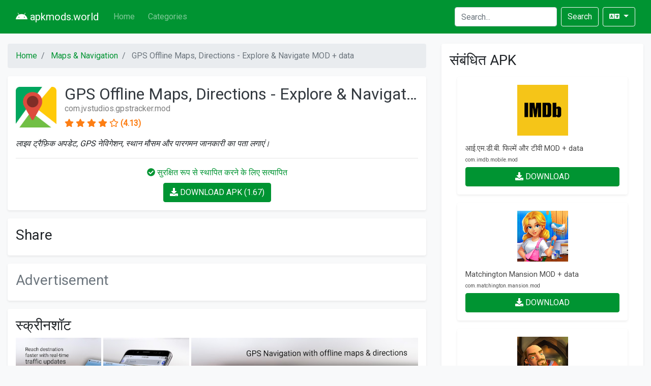

--- FILE ---
content_type: text/html; charset=UTF-8
request_url: https://hi.apkmods.world/app/gps-offline-maps-directions-explore-navigate
body_size: 8481
content:
<!DOCTYPE html>
<html>
<head>
    <meta charset="utf-8">
    <meta http-equiv="X-UA-Compatible" content="IE=edge">

    <script defer src="https://use.fontawesome.com/releases/v5.13.0/js/all.js"></script>
    <script type="text/javascript" src="https://cdn.jsdelivr.net/npm/lozad/dist/lozad.min.js"></script>
    <link href="https://fonts.googleapis.com/css?family=Roboto" rel="stylesheet">
    <link rel="stylesheet" href="/styles/style.css">
    <link rel="stylesheet" href="https://cdnjs.cloudflare.com/ajax/libs/flag-icon-css/3.4.6/css/flag-icon.min.css"/>

        <meta name="theme-color" content="#f8f8f8">
    <meta name="msapplication-navbutton-color" content="#f8f8f8">
    <meta name="apple-mobile-web-app-status-bar-style" content="#f8f8f8">

    <title>Android के लिए GPS Offline Maps, Directions - Explore &amp; Navigate MOD + डेटा डाउनलोड करें - apkmods.world</title>
<meta name="description" content="Android के लिए GPS Offline Maps, Directions - Explore &amp; Navigate MOD + data डाउनलोड करें।">
<meta name="viewport" content="width=device-width, minimum-scale=1, initial-scale=1">
<meta name="yandex-verification" content="769c43dbd2cc5663">
<script>
    (function(i,s,o,g,r,a,m){i['GoogleAnalyticsObject']=r;i[r]=i[r]||function(){
    (i[r].q=i[r].q||[]).push(arguments)},i[r].l=1*new Date();a=s.createElement(o),
    m=s.getElementsByTagName(o)[0];a.async=1;a.src=g;m.parentNode.insertBefore(a,m)
    })(window,document,'script','https://www.google-analytics.com/analytics.js','ga');

    ga('create', 'UA-29146601-53', 'auto');
    ga('send', 'pageview');
</script>
<meta property="og:type" content="website">
<meta property="og:title" content="Android के लिए GPS Offline Maps, Directions - Explore &amp; Navigate MOD + डेटा डाउनलोड करें">
<meta property="og:description" content="Android के लिए GPS Offline Maps, Directions - Explore &amp; Navigate MOD + data डाउनलोड करें।">
<meta property="og:site_name" content="apkmods.world">

    <link rel="alternate" hreflang="x-default" href="https://apkmods.world/app/gps-offline-maps-directions-explore-navigate"/>
        
    <link rel="alternate" hreflang="en" href="https://apkmods.world/app/gps-offline-maps-directions-explore-navigate"/>
                    
    <link rel="alternate" hreflang="de" href="https://de.apkmods.world/app/gps-offline-maps-directions-explore-navigate"/>
                    
    <link rel="alternate" hreflang="ru" href="https://ru.apkmods.world/app/gps-offline-maps-directions-explore-navigate"/>
                    
    <link rel="alternate" hreflang="ar" href="https://ar.apkmods.world/app/gps-offline-maps-directions-explore-navigate"/>
                    
    <link rel="alternate" hreflang="hi" href="https://hi.apkmods.world/app/gps-offline-maps-directions-explore-navigate"/>
                    
    <link rel="alternate" hreflang="id" href="https://id.apkmods.world/app/gps-offline-maps-directions-explore-navigate"/>
                    
    <link rel="alternate" hreflang="fr" href="https://fr.apkmods.world/app/gps-offline-maps-directions-explore-navigate"/>
                    
    <link rel="alternate" hreflang="es" href="https://es.apkmods.world/app/gps-offline-maps-directions-explore-navigate"/>
                    
    <link rel="alternate" hreflang="pt" href="https://pt.apkmods.world/app/gps-offline-maps-directions-explore-navigate"/>
                    
    <link rel="alternate" hreflang="it" href="https://it.apkmods.world/app/gps-offline-maps-directions-explore-navigate"/>
                        
    <link rel="amphtml" href="https://hi.apkmods.world/amp/app/gps-offline-maps-directions-explore-navigate"/>
        </head>
<body class="bg-light">
<nav class="navbar navbar-expand-lg navbar-dark bg-primary text-white">
    <div class="container">
        <a class="navbar-brand" href="/">
            <i class="fab fa-android" style=""></i>
            <span>apkmods.world</span>
        </a>
        <button class="navbar-toggler" type="button" data-toggle="collapse" data-target="#navbarTogglerDemo01"
                aria-controls="navbarTogglerDemo01" aria-expanded="false" aria-label="Toggle navigation">
            <span class="navbar-toggler-icon"></span>
        </button>
        <div class="collapse navbar-collapse" id="navbarTogglerDemo01">
            <ul class="navbar-nav mr-auto mt-2 mt-lg-0">
                                    <li class="nav-item ">
                        <a href="/" class="nav-link">Home</a>
                    </li>
                                    <li class="nav-item ">
                        <a href="/categories" class="nav-link">Categories</a>
                    </li>
                            </ul>
            <form class=" form-inline my-2 my-lg-0" method="post" action="/search">
                <input class="form-control mr-sm-2" type="search" aria-label="Search" name="query"
                       placeholder="Search..."
                       required value="">
                <button class="btn btn-outline-light my-2 my-sm-0 mr-2" type="submit">Search</button>
            </form>
            <div class="navbar-nav my-2 my-lg-0">
                <div class="dropdown dropdown-locales">
                    <a class="btn btn-outline-light dropdown-toggle" href="#" role="button" id="dropdownMenuLink"
                       data-toggle="dropdown" aria-haspopup="true" aria-expanded="false">
                        <i class="fas fa-language"></i>
                    </a>

                    <div class="dropdown-menu dropdown-menu-right" aria-labelledby="dropdownMenuLink">
                                                                                
                            <a class="dropdown-item" href="https://apkmods.world/app/gps-offline-maps-directions-explore-navigate" rel="alternate"
                               hreflang="en">
                                <span class="lang lang-en"></span>
                            </a>
                                                                                                                                            
                            <a class="dropdown-item" href="https://de.apkmods.world/app/gps-offline-maps-directions-explore-navigate" rel="alternate"
                               hreflang="de">
                                <span class="lang lang-de"></span>
                            </a>
                                                                                                                                            
                            <a class="dropdown-item" href="https://ru.apkmods.world/app/gps-offline-maps-directions-explore-navigate" rel="alternate"
                               hreflang="ru">
                                <span class="lang lang-ru"></span>
                            </a>
                                                                                                                                            
                            <a class="dropdown-item" href="https://ar.apkmods.world/app/gps-offline-maps-directions-explore-navigate" rel="alternate"
                               hreflang="ar">
                                <span class="lang lang-ar"></span>
                            </a>
                                                                                                                                            
                            <a class="dropdown-item" href="https://hi.apkmods.world/app/gps-offline-maps-directions-explore-navigate" rel="alternate"
                               hreflang="hi">
                                <span class="lang lang-hi"></span>
                            </a>
                                                                                                                                            
                            <a class="dropdown-item" href="https://id.apkmods.world/app/gps-offline-maps-directions-explore-navigate" rel="alternate"
                               hreflang="id">
                                <span class="lang lang-id"></span>
                            </a>
                                                                                                                                            
                            <a class="dropdown-item" href="https://fr.apkmods.world/app/gps-offline-maps-directions-explore-navigate" rel="alternate"
                               hreflang="fr">
                                <span class="lang lang-fr"></span>
                            </a>
                                                                                                                                            
                            <a class="dropdown-item" href="https://es.apkmods.world/app/gps-offline-maps-directions-explore-navigate" rel="alternate"
                               hreflang="es">
                                <span class="lang lang-es"></span>
                            </a>
                                                                                                                                            
                            <a class="dropdown-item" href="https://pt.apkmods.world/app/gps-offline-maps-directions-explore-navigate" rel="alternate"
                               hreflang="pt">
                                <span class="lang lang-pt"></span>
                            </a>
                                                                                                                                            
                            <a class="dropdown-item" href="https://it.apkmods.world/app/gps-offline-maps-directions-explore-navigate" rel="alternate"
                               hreflang="it">
                                <span class="lang lang-it"></span>
                            </a>
                                            </div>
                </div>
            </div>
        </div>
    </div>
</nav>

<main class="container-xl container">
    <div class="row">
            <div class="col-md-8">
            <nav aria-label="breadcrumb">
        <ol class="breadcrumb">
                                                <li class="breadcrumb-item active">
                        <a href="/">
                            <span>Home</span>
                        </a>
                    </li>
                                                                <li class="breadcrumb-item active">
                        <a href="/category/MAPS_AND_NAVIGATION">
                            <span>Maps &amp; Navigation</span>
                        </a>
                    </li>
                                                                <li class="breadcrumb-item active">
                        <span>GPS Offline Maps, Directions - Explore &amp; Navigate MOD + data</span>
                    </li>
                                    </ol>
    </nav>
        <div class="page-block">
            <div class="d-flex align-items-center text-black-50 mb-3">
                <img class="mr-3" data-src="https://lh3.googleusercontent.com/EueHGAzobpLDgytljvMbMOHL6eUL2VVB8FkjoH4-m8cidQHqJqMB5_kOB5D-h0mdzYFT=s180-rw" width="80px">
                <div class="lh-100 w-100 d-inline-block text-truncate">
                    <h1 class="h2 mb-0 text-dark lh-100 text-truncate">GPS Offline Maps, Directions - Explore &amp; Navigate MOD + data</h1>
                    <p class="h6 text-truncate">com.jvstudios.gpstracker.mod</p>
                    <div class="rating">
                    <i class="fas fa-star"></i>
                    <i class="fas fa-star"></i>
                    <i class="fas fa-star"></i>
                    <i class="fas fa-star"></i>
                    <i class="far fa-star"></i>
        <span>(4.13)</span>
</div>
                </div>
            </div>
            <p class="font-italic">लाइव ट्रैफ़िक अपडेट, GPS नेविगेशन, स्थान मौसम और पारगमन जानकारी का पता लगाएं।</p>
            <hr/>
            <div class="text-center">
                <div class="text-primary my-2">
                    <i class="fa fa-check-circle"></i>
                    <span>सुरक्षित रूप से स्थापित करने के लिए सत्यापित</span>
                </div>

                <div class="app-btn has-text-centered">
                    <a class="btn btn-primary" href="/download/gps-offline-maps-directions-explore-navigate">
                        <span class="icon">
                            <i class="fas fa-download"></i>
                        </span>
                        <span>DOWNLOAD APK (1.67)</span>
                    </a>
                </div>
            </div>
        </div>
        <div class="page-block">
            <h2 class="h3">Share</h2>
            <script type="text/javascript"
                    src="//s7.addthis.com/js/300/addthis_widget.js#pubid=ra-5ecba8ecdd042c02&async=1"></script>
            <div class="addthis_inline_share_toolbox"></div>
        </div>

        <div class="page-block">
            <p class="h3 text-muted">Advertisement</p>
            <script data-cfasync="false" type="text/javascript" src="//meo257na3rch.com/lv/esnk/1878624/code.js" async id="__clb-1878624"></script>
            <script data-cfasync="false" type="text/javascript" src="//meo257na3rch.com/lv/esnk/1878623/code.js" async id="__clb-1878623"></script>
        </div>
        <div class="page-block">
            <h2 class="h3">स्क्रीनशॉट</h2>
            <div class="images-slide">
                                    <img data-src="https://lh3.googleusercontent.com/b3eXVdefHA5vv8Kc4ZUIo2ZyOjmNBr2O-qxj399RAzypCxgf_M-1iuB-0pm3A9rLzeo=w720-h310" class="img-circle bot" height="300px">
                                    <img data-src="https://lh3.googleusercontent.com/TKlyk9xjSzBnBGnoDUdKGmyFeKe5jSKXSvR0EFzw7s7U5noS2xd2f7Smnb9Xs-Vo_A=w720-h310" class="img-circle bot" height="300px">
                                    <img data-src="https://lh3.googleusercontent.com/2rjyp7vMDOIEFMFQCzMnmDurrk0Tok80gGSZsEDgT4nrEg417-BAXbiK7PIPNnYrdL17=w720-h310" class="img-circle bot" height="300px">
                                    <img data-src="https://lh3.googleusercontent.com/HQrSyhgE_g6rtcnfWoWOm9Fyoj90pBfhDZ5RKyr41PUhbpOEMZixN1tBOUFgk-ScjwTu=w720-h310" class="img-circle bot" height="300px">
                                    <img data-src="https://lh3.googleusercontent.com/Iz7IEbnEgJsXcmp7iJAQN3GjBrV1HcoJdkLbQQKeNt6PJde2y6WJMbXZr6jSpwlIzKB8=w720-h310" class="img-circle bot" height="300px">
                                    <img data-src="https://lh3.googleusercontent.com/LXv2D7wthqKf0B3op2w7_i98joifiX8zm84O7yVSNZaUdanehJ8leskrUyVr9Fp95Dk=w720-h310" class="img-circle bot" height="300px">
                                    <img data-src="https://lh3.googleusercontent.com/tMKIReWwknFfi77we-A0jEG848lCijULfo6ZOThTDMWYC-wAkW4NwdrVpmcQ_TFQSIc=w720-h310" class="img-circle bot" height="300px">
                                    <img data-src="https://lh3.googleusercontent.com/2DGui06HkKT1BZACqTC28UWqCy-_v0f9QVVbimxOht0MCeg3VCA6T3BNm0TK4sWrXQ=w720-h310" class="img-circle bot" height="300px">
                                    <img data-src="https://lh3.googleusercontent.com/ytS7UCio6ztY_G8a1yvqVyhBi4bsAF9B0yaashuL35vFXqCW-9lYcpNtbMcPBym34rTm=w720-h310" class="img-circle bot" height="300px">
                                    <img data-src="https://lh3.googleusercontent.com/MO6vfHb7_avtDowQD7iuu93dLHgTPuBjiRCfVhCOAtnCaWBOTh7WCbDKcB0Ucaj5uUG4=w720-h310" class="img-circle bot" height="300px">
                                    <img data-src="https://lh3.googleusercontent.com/b-dMybaIhlVxsk7hCDJV3G57lSrxF9rRE-u5bCSecAr9S9ELRploQGPI-_F3IBRWog=w720-h310" class="img-circle bot" height="300px">
                                    <img data-src="https://lh3.googleusercontent.com/IP0iXsnVvIQg5IYr2SmA-HLGaLhhIzR1f6iFd9cphnNZZwSrj0Tl_6v1jjdHt8TJNpFS=w720-h310" class="img-circle bot" height="300px">
                                    <img data-src="https://lh3.googleusercontent.com/yIGkCRSOZdnTozNstOiSqYJ9TEBUdkdesPfJ_Xa7mawUGnyB33Rc6wqKDzfvt2MCD6k=w720-h310" class="img-circle bot" height="300px">
                                    <img data-src="https://lh3.googleusercontent.com/SyGLQhxyOf4X0KRh0RVwUAejNlVhAthpaHTa5O0TCa42_HSWUUQVDz2-cGgrtc9qqt8=w720-h310" class="img-circle bot" height="300px">
                                    <img data-src="https://lh3.googleusercontent.com/j_P2zRMzeNTY6OQT3WqtDNKx7fUGE5h2DCCo6YZ1OfJWfyNREpXxoMdUiol0N6SmEOPE=w720-h310" class="img-circle bot" height="300px">
                                    <img data-src="https://lh3.googleusercontent.com/d4NPBoY-74HTlwj4A7W_qUlgg4ESv7GTZQBWcDNDdx4Q2b6TIZeXPGlPzeaOjIZO4IY=w720-h310" class="img-circle bot" height="300px">
                                    <img data-src="https://lh3.googleusercontent.com/LuOOezftJIuTd5EW8MEm8W534omuXf7-JpCU3nDYgPMJkDGj_QyCq4SIPQvmAPVlWdp4=w720-h310" class="img-circle bot" height="300px">
                                    <img data-src="https://lh3.googleusercontent.com/7P3XUHP1KJ1zUZ5_P-oFvZzGKFj--Oz68GjfMEEsJo0oUQRysHU6ZdYpJEGr9mcPfg=w720-h310" class="img-circle bot" height="300px">
                                    <img data-src="https://lh3.googleusercontent.com/od8rrBoKtt_038txC9Gd8u12rzeXhUoHR6SnFble7vC5in0DBzxArEohgbL01MGl4nPE=w720-h310" class="img-circle bot" height="300px">
                                    <img data-src="https://lh3.googleusercontent.com/qfYHSvNsz2CekqboFEVcuP2ak81rePtaFMBsO205h_qJMG5VOWBnfSUg3rbuJqsH6Wg=w720-h310" class="img-circle bot" height="300px">
                                    <img data-src="https://lh3.googleusercontent.com/ih38qmPOfQp2EcDByyi3iDZPl1R0JulvY8PmF2fpVdRuE03DjamiAerB2LGnVy5VCOg=w720-h310" class="img-circle bot" height="300px">
                                    <img data-src="https://lh3.googleusercontent.com/96Ow0L0kbBc_ozFmLdqq4saj-GZ8rIAuPIAaX-8LxaS4IiiFoy_uOiRTEeJ5trFN4Ow=w720-h310" class="img-circle bot" height="300px">
                                    <img data-src="https://lh3.googleusercontent.com/IsQg4G47CxLWmHsCdqrEd4ySQVg0DzWH8lTMBHWmEkrzxPmgc_Bd_s-07foh5AGaGnNk=w720-h310" class="img-circle bot" height="300px">
                                    <img data-src="https://lh3.googleusercontent.com/OdmrV7fECvV8zZXA5YGo0K2rg40FXVNXsCreUVOHE4Bq3ejld21FCE2tZ1aOZ8F4a_Y=w720-h310" class="img-circle bot" height="300px">
                            </div>
        </div>

        <div class="page-block">
            <h2 class="h3">विवरण</h2>
            <p>Offline Maps and GPS Navigation is a free offline navigation app. Navigate to your destination faster and easier with our offline maps go.  Download the desired map specific to your region and navigate freely and easily without the internet.<br />
<br />
Get offline or real-time GPS navigation, traffic, transit info, and local places and GPS directions. The best offline GPS map app for traffic jam information, faster navigation experience, offline maps of the world, car navigation, etc. are its features. It is the best travel maps app to navigate faster and accurate with local and offline map options.<br />
<br />
Always know what’s happening on the road with Waze. Even if you know the way, Waze tells you about traffic, construction, police, crashes, and more in real-time. If traffic is bad on your route, Waze will change it to save you time.<br />
<br />
Choose our GPS map app, which works offline, and tells you about your real-time traffic and saves time. Faster and easier offline maps navigation, and directions are key to this app map. You have the flexibility to download your local map or any map as a matter of fact in the world and then navigate in over 200 countries and territories, which are mapped with hundreds of thousands of local places on the offline maps. Get real-time traffic, weather, offline local maps, GPS navigation, traffic jam information, and explore local places of interest by knowing where to go like a Pro with free GPS maps. Just download the app, and you are good to go!<br />
<br />
This tool is beneficial to drivers as it doesn’t only help you avoid traffic by reporting the traffic conditions; it offers more options like Speedometer, Sound Meter, Subway maps, and Digital Compass, etc.<br />
<br />
Offline GPS & Navigation app features:<br />
<br />
• Offline maps of all countries in the world<br />
• Free app map updates<br />
• Local maps & local places finder – Discover and explore new places like a local and navigate faster.<br />
• Map finder – Find any map that is convenient to you by downloading for free<br />
• Directions app – Find any direction that is easy to navigate with offline mode<br />
• Restaurants finder – Find the best restaurant near you with places near you option<br />
• Offline GPS & navigation – No Internet? No problem. Navigate using offline maps<br />
• Free map updates – Automatic map updates for the app<br />
• Traffic and speed limit warnings – Get up to date speed warnings and traffic alerts.<br />
• Ride the metro, bus or train by checking subway maps and schedules<br />
• Travel history - See all your itineraries and trips in one place<br />
<br />
Enjoy your time on the road and drive with traffic updates and Offline GPS navigation.</p>
        </div>

        <div class="page-block">
            <h2 class="h3">GPS Offline Maps, Directions - Explore &amp; Navigate MOD के लिए अधिक विवरण</h2>
            <div class="py-2">
                <h3 class="h4">सरकारी वेबसाइट</h3>
                <a class="btn btn-outline-primary" target="_blank" href="">
                    <span class="icon">
                      <i class="fas fa-link"></i>
                    </span>
                    <span>सरकारी वेबसाइट</span>
                </a>
            </div>
            <div class="py-2">
                <h3 class="h4">एप्लिकेशन वेरीज़न</h3>
                <p class="my-0 text-monospace">1.67</p>
            </div>
            <div class="py-2">
                <h3 class="h4">ऐप मूल्यांकन</h3>
                <div class="rating">
                    <i class="fas fa-star"></i>
                    <i class="fas fa-star"></i>
                    <i class="fas fa-star"></i>
                    <i class="fas fa-star"></i>
                    <i class="far fa-star"></i>
        <span>(4.13)</span>
</div>
            </div>
        </div>

        <div class="page-block">
            <h2 class="h3">संबंधित खोजशब्द GPS Offline Maps, Directions - Explore &amp; Navigate MOD + डेटा</h2>
            <div class="tags">
                                    <span class="badge badge-dark">GPS Offline Maps, Directions - Explore &amp; Navigate hack apk</span>
                                    <span class="badge badge-dark">GPS Offline Maps, Directions - Explore &amp; Navigate hack 2020</span>
                                    <span class="badge badge-dark">GPS Offline Maps, Directions - Explore &amp; Navigate mod + data download</span>
                                    <span class="badge badge-dark">GPS Offline Maps, Directions - Explore &amp; Navigate mod hindi</span>
                                    <span class="badge badge-dark">खाता हैक करें GPS Offline Maps, Directions - Explore &amp; Navigate</span>
                                    <span class="badge badge-dark">GPS Offline Maps, Directions - Explore &amp; Navigate hack pc</span>
                                    <span class="badge badge-dark">GPS Offline Maps, Directions - Explore &amp; Navigate hack</span>
                                    <span class="badge badge-dark">GPS Offline Maps, Directions - Explore &amp; Navigate hack app</span>
                                    <span class="badge badge-dark">GPS Offline Maps, Directions - Explore &amp; Navigate खाता हैक करें</span>
                                    <span class="badge badge-dark">GPS Offline Maps, Directions - Explore &amp; Navigate hack android 2020</span>
                                    <span class="badge badge-dark">GPS Offline Maps, Directions - Explore &amp; Navigate hack android apk</span>
                                    <span class="badge badge-dark">GPS Offline Maps, Directions - Explore &amp; Navigate hack apk online server</span>
                                    <span class="badge badge-dark">GPS Offline Maps, Directions - Explore &amp; Navigate हैक एंड्रॉयड डाउनलोड</span>
                                    <span class="badge badge-dark">GPS Offline Maps, Directions - Explore &amp; Navigate Xposed Framework इंस्टॉल करके lucky Patcher के नाम से एक हैकिंग मॉड्यूल इंस्टॉल करते हैं तो आप किसी भी Android Game को हैक</span>
                                    <span class="badge badge-dark">Download GPS Offline Maps, Directions - Explore &amp; Navigate modded apk android</span>
                                    <span class="badge badge-dark">Download GPS Offline Maps, Directions - Explore &amp; Navigate mod apk free</span>
                                    <span class="badge badge-dark">Download GPS Offline Maps, Directions - Explore &amp; Navigate hack apk for chromebook</span>
                                    <span class="badge badge-dark">Download GPS Offline Maps, Directions - Explore &amp; Navigate mod apk and obb</span>
                                    <span class="badge badge-dark">Download GPS Offline Maps, Directions - Explore &amp; Navigate mod apk free download pc</span>
                                    <span class="badge badge-dark">Download GPS Offline Maps, Directions - Explore &amp; Navigate hacked apk</span>
                                    <span class="badge badge-dark">Download GPS Offline Maps, Directions - Explore &amp; Navigate modded apk</span>
                            </div>
        </div>
    </div>
    <div class="col-md-4">
        <div class="p-3 bg-white rounded shadow-sm">
            <h2 class="h3">संबंधित APK</h2>
                            <div class="col-12 my-3">
                    <a class="app-item" href="/app/imdb-movies-tv-shows-trailers-reviews-tickets">
    <figure class="image">
        <img data-src="https://lh3.googleusercontent.com/sb30umyAPj9A4ixl4jnPJO15ET-mo4TihKOI0xwFzRbxOfZo6fozeKmAjf8Lhl3mqHY=s180-rw" alt="आई.एम.डी.बी. फिल्में और टीवी MOD + data">
    </figure>
    <div class="app-content">
        <h2 class="app-title">आई.एम.डी.बी. फिल्में और टीवी MOD + data</h2>
        <h3 class="app-package text-truncate">com.imdb.mobile.mod</h3>
    </div>
    <div class="app-btn btn btn-primary">
        <span class="icon">
            <i class="fas fa-download"></i>
        </span>
        <span>DOWNLOAD</span>
    </div>
</a>
                </div>
                            <div class="col-12 my-3">
                    <a class="app-item" href="/app/matchington-mansion">
    <figure class="image">
        <img data-src="https://lh3.googleusercontent.com/9OwRlAzQvimiq1xeRg882CanUQkfOkLDor0pVM-u5pqLCqGCRqiLEp_aqujVgvQEpIs=s180-rw" alt="Matchington Mansion MOD + data">
    </figure>
    <div class="app-content">
        <h2 class="app-title">Matchington Mansion MOD + data</h2>
        <h3 class="app-package text-truncate">com.matchington.mansion.mod</h3>
    </div>
    <div class="app-btn btn btn-primary">
        <span class="icon">
            <i class="fas fa-download"></i>
        </span>
        <span>DOWNLOAD</span>
    </div>
</a>
                </div>
                            <div class="col-12 my-3">
                    <a class="app-item" href="/app/scary-stranger-3d">
    <figure class="image">
        <img data-src="https://lh3.googleusercontent.com/TwbELLWG2lh78LtjgwoINSBBllntFDWo3NZ5SuEBwmHn9tMRyWoG6mhJ7mC6iybX3hU=s180" alt="Scary Stranger 3D MOD + data">
    </figure>
    <div class="app-content">
        <h2 class="app-title">Scary Stranger 3D MOD + data</h2>
        <h3 class="app-package text-truncate">com.zatg.scaryneighbor.hellgame.mod</h3>
    </div>
    <div class="app-btn btn btn-primary">
        <span class="icon">
            <i class="fas fa-download"></i>
        </span>
        <span>DOWNLOAD</span>
    </div>
</a>
                </div>
                            <div class="col-12 my-3">
                    <a class="app-item" href="/app/walk-tracker-step-counter-free-calorie-burner">
    <figure class="image">
        <img data-src="https://lh3.googleusercontent.com/olohQ5zER29M4GZQcTa_JZoyg4MMCwpdoSy9lbBsMUhBhStVqskseHy0CkXQJogZuIug=s180-rw" alt="Walk Tracker - Step Counter Free &amp; Calorie Burner MOD + data">
    </figure>
    <div class="app-content">
        <h2 class="app-title">Walk Tracker - Step Counter Free &amp; Calorie Burner MOD + data</h2>
        <h3 class="app-package text-truncate">health.step.walk.mod</h3>
    </div>
    <div class="app-btn btn btn-primary">
        <span class="icon">
            <i class="fas fa-download"></i>
        </span>
        <span>DOWNLOAD</span>
    </div>
</a>
                </div>
                            <div class="col-12 my-3">
                    <a class="app-item" href="/app/domino-s-pizza-usa">
    <figure class="image">
        <img data-src="https://lh3.googleusercontent.com/1qMAenQQmSAlTGuAU12gb2L6Ka6aX7XP3f3crKg3Sduwed_Lo1wV5taMLih3C0i-mFOs=s180-rw" alt="Domino&#039;s Pizza USA MOD + data">
    </figure>
    <div class="app-content">
        <h2 class="app-title">Domino&#039;s Pizza USA MOD + data</h2>
        <h3 class="app-package text-truncate">com.dominospizza.mod</h3>
    </div>
    <div class="app-btn btn btn-primary">
        <span class="icon">
            <i class="fas fa-download"></i>
        </span>
        <span>DOWNLOAD</span>
    </div>
</a>
                </div>
                            <div class="col-12 my-3">
                    <a class="app-item" href="/app/my-lightning-tracker-live-thunderstorm-alerts">
    <figure class="image">
        <img data-src="https://lh3.googleusercontent.com/iqTZHCcXwz4dK298uXld8jdrRasYpcHqLioJa-YFEjo4HB_QSfhPq6_8WJuDBzcXXQ0J=s180" alt="My Lightning Tracker - Live Thunderstorm Alerts MOD + data">
    </figure>
    <div class="app-content">
        <h2 class="app-title">My Lightning Tracker - Live Thunderstorm Alerts MOD + data</h2>
        <h3 class="app-package text-truncate">com.jrustonapps.mylightningtracker.mod</h3>
    </div>
    <div class="app-btn btn btn-primary">
        <span class="icon">
            <i class="fas fa-download"></i>
        </span>
        <span>DOWNLOAD</span>
    </div>
</a>
                </div>
                    </div>
    </div>
    </div>
</main>


<footer id="page-footer">
    <div class="container-xl container">
        <div class="row">
            <div class="col-12 col-md-6">
                <h3>About</h3>
                <ul>
                    <li class="">
                        <a href="/sitemap" class="item">Sitemap</a>
                    </li>
                </ul>
            </div>
            <div class="col-12 col-md-6">
                <h3>Pages</h3>
                <ul class="">
                                            <li class="">
                            <a href="/" class="item">Home</a>
                        </li>
                                            <li class="">
                            <a href="/categories" class="item">Categories</a>
                        </li>
                                    </ul>
            </div>
            <div class="col-12 col-md-12">
                <hr/>
                <p>
                    &copy; <strong>apkmods.world</strong>
                </p>
            </div>
        </div>
    </div>
</footer>

<script type="text/javascript" src="//s7.addthis.com/js/300/addthis_widget.js#pubid=ra-5d07974d86c1a0b2"></script>
<script src="https://code.jquery.com/jquery-3.3.1.slim.min.js"
        integrity="sha384-q8i/X+965DzO0rT7abK41JStQIAqVgRVzpbzo5smXKp4YfRvH+8abtTE1Pi6jizo"
        crossorigin="anonymous"></script>
<script src="https://cdnjs.cloudflare.com/ajax/libs/popper.js/1.14.3/umd/popper.min.js"
        integrity="sha384-ZMP7rVo3mIykV+2+9J3UJ46jBk0WLaUAdn689aCwoqbBJiSnjAK/l8WvCWPIPm49"
        crossorigin="anonymous"></script>
<script src="https://stackpath.bootstrapcdn.com/bootstrap/4.1.3/js/bootstrap.min.js"
        integrity="sha384-ChfqqxuZUCnJSK3+MXmPNIyE6ZbWh2IMqE241rYiqJxyMiZ6OW/JmZQ5stwEULTy"
        crossorigin="anonymous"></script>

<script>
  const el = document.querySelectorAll('img');
  const observer = lozad(el)
  observer.observe();
</script>

</body>
</html>
